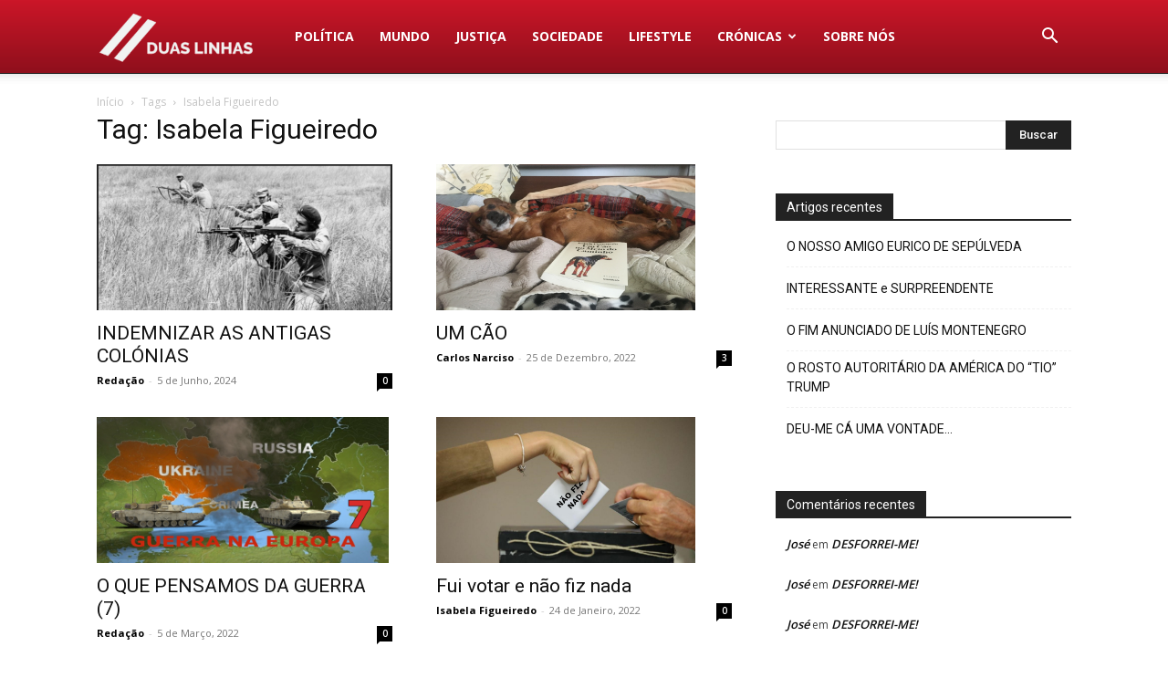

--- FILE ---
content_type: text/html; charset=utf-8
request_url: https://www.google.com/recaptcha/api2/aframe
body_size: 267
content:
<!DOCTYPE HTML><html><head><meta http-equiv="content-type" content="text/html; charset=UTF-8"></head><body><script nonce="78Y3k6uI0Enuqu0L4VHo4g">/** Anti-fraud and anti-abuse applications only. See google.com/recaptcha */ try{var clients={'sodar':'https://pagead2.googlesyndication.com/pagead/sodar?'};window.addEventListener("message",function(a){try{if(a.source===window.parent){var b=JSON.parse(a.data);var c=clients[b['id']];if(c){var d=document.createElement('img');d.src=c+b['params']+'&rc='+(localStorage.getItem("rc::a")?sessionStorage.getItem("rc::b"):"");window.document.body.appendChild(d);sessionStorage.setItem("rc::e",parseInt(sessionStorage.getItem("rc::e")||0)+1);localStorage.setItem("rc::h",'1769470530493');}}}catch(b){}});window.parent.postMessage("_grecaptcha_ready", "*");}catch(b){}</script></body></html>